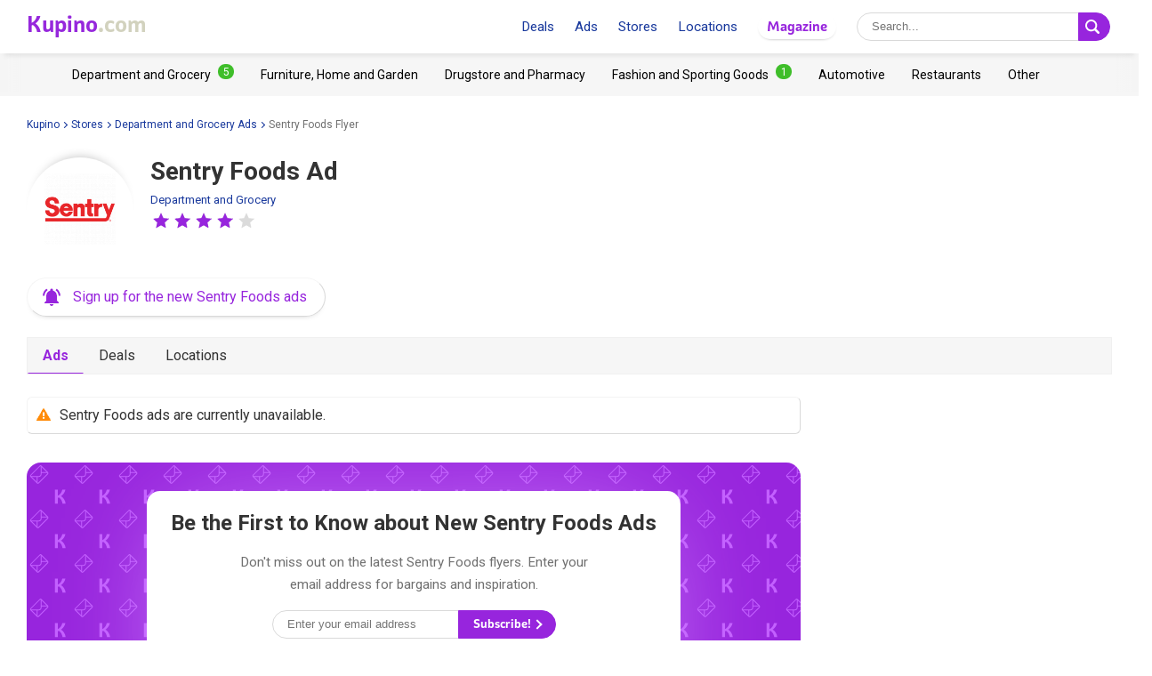

--- FILE ---
content_type: text/html; charset=UTF-8
request_url: https://www.kupino.com/flyers/sentry-foods
body_size: 8833
content:

<!DOCTYPE html>
<html lang="en-us">
    <head>
        <meta charset="UTF-8">
        <title>Sentry Foods Ad | Kupino.com</title>
        <meta name="description" content="Current, future and past ads and deals 💜 from Sentry Foods in your city ⭐, including a detailed overview of products on sale.">

        <link rel="shortcut icon" href="/assets/img/favicon.ico">
        <link rel="manifest" href="/manifest-us.json">

        <meta name="theme-color" content="#9725dd">
        <meta name="msapplication-navbutton-color" content="#9725dd">
        <meta name="apple-mobile-web-app-status-bar-style" content="#9725dd">

        <meta name="viewport" content="width=device-width, initial-scale=1.0, minimum-scale=1.0, maximum-scale=5.0, user-scalable=yes">

                    <meta name="p:domain_verify" content="75a49d1a14a1b0dbb383d887e8560ae4"/>
        
        
        

                            <meta property="og:site_name" content="Kupino.com">
<meta property="og:type" content="website">
<meta property="og:url" content="https://www.kupino.com/flyers/sentry-foods">
<meta property="og:title" content="Sentry Foods Ad | Kupino.com">
<meta property="og:description" content="Current, future and past ads and deals 💜 from Sentry Foods in your city ⭐, including a detailed overview of products on sale.">        
                    <meta property="og:image" content="https:https://img.kupino.com/kupi/thumbs/loga_shopy/sentry-foods_600_600.jpg">
    <link rel="previewimage" href="https:https://img.kupino.com/kupi/thumbs/loga_shopy/sentry-foods_600_600.jpg">
    <link rel="image_src" href="https:https://img.kupino.com/kupi/thumbs/loga_shopy/sentry-foods_600_600.jpg">

            <link rel="canonical" href="https://www.kupino.com/flyers/sentry-foods">
    <link rel="amphtml" href="https://www.kupino.com/amp/flyers/sentry-foods">

                        

<link href="https://fonts.googleapis.com/css?family=Roboto:300,400,700,900&display=swap&subset=latin-ext" rel="stylesheet">

<link rel="stylesheet" type="text/css" href="/assets/css/kupi_layout.css"/>
        
    <link rel="stylesheet" type="text/css" href="/assets/css/kupi_rating.css"/>

                    <!-- Google Tag Manager -->
<script>(function(w,d,s,l,i){w[l]=w[l]||[];w[l].push({'gtm.start':
            new Date().getTime(),event:'gtm.js'});var f=d.getElementsByTagName(s)[0],
        j=d.createElement(s),dl=l!='dataLayer'?'&l='+l:'';j.async=true;j.src=
        'https://www.googletagmanager.com/gtm.js?id='+i+dl;f.parentNode.insertBefore(j,f);
    })(window,document,'script','dataLayer','GTM-WLMG6CH');</script>
<!-- End Google Tag Manager -->

        
                    <script async src="//pagead2.googlesyndication.com/pagead/js/adsbygoogle.js"></script>        
                    <script type='text/javascript' src='https://platform-api.sharethis.com/js/sharethis.js#property=5fa945de08fc500013d1f6a0&product=sop' async='async'></script>
        
    </head>

    <body >

                        <!-- Google Tag Manager (noscript) -->
    <noscript><iframe src="https://www.googletagmanager.com/ns.html?id=GTM-WLMG6CH" height="0" width="0" style="display:none;visibility:hidden"></iframe></noscript>
    <!-- End Google Tag Manager (noscript) -->
        
                
<div id="android-banner" style="display: none;">
    <div id="banner-content">
        <div class="flex align-center">
            <button class="close"></button>
            <div class="logo_letter"><span>K</span></div>
            <div class="text">
                <h3>Kupino App</h3>
                <p>Free on Google Play</p>
            </div>
            <span class="btn">Install</span>
        </div>
        <a href="https://play.google.com/store/apps/details?id=com.kupi.kupino" title="Kupino - Free on Google Play" class="item_link">Kupino</a>
    </div>
</div>
        <div id="top_wrap">

                                        <div id="head_fixed_start"></div>

<div id="head_wrapper" class="pg">

    <div id="head_content">

                            <div class="nav_toggle_wrap">
                <div class="hamburger nav_toggle"></div>
            </div>
        
                <div class="logo_wrap flex-grow">
            <div class="logo_align">   
    <a title="Weekly Ads and Deals from Stores"
       class="kupino_logo notranslate us"
       id="logo"
       href="/">
    <span style="color:#9628dc;">Kupino</span><span style="color:#d2d2be">.com</span>
    </a>
</div>
        </div>

        
                <ul id="head_nav">
            <li class="inline-b mar-r-20"><a href="/promotions" title="Deals">Deals</a></li>
<li class="inline-b mar-r-20"><a href="/flyers" title="Ads">Ads</a></li>
<li class="inline-b mar-r-20"><a href="/stores" title="Stores">Stores</a></li>
<li class="inline-b mar-r-20"><a href="/locations" title="Locations">Locations</a></li>

<li class="inline-b mar-r-20" style="box-shadow: 0 2px 4px -4px black; border-radius: 17px; padding: 3px 10px; font-family: Graviola, Arial, sans-serif;">
            <a href="/articles" title="Magazine" style="color:#9725dd;">
            Magazine
        </a>
    </li>        </ul>

                            
    <form id="head_search"
          class="whisp form_basic relative"
          data-route="/ajax/suggestion"
          data-payload=""
          data-ga-event="search_head">

        <div class="aligner">
            <input type="text"
                   class="pad-lr-8 min-w-250 font-s-16"
                   name="main_search"
                   autocomplete="off"
                   placeholder="Search..."
                   data-placeholder="Search..."
                   aria-label="Searching">

            <button type="submit"
                    data-fn="submitWhisperer"
                    class="btn colored pad-lr-8"
                    title="Search"
                    tabindex="-1">
                <span class="search_ico search"> <svg viewBox="0 0 16 16"><path  d="M 15.609496,13.724143 12.224793,10.339441 C 12.924134,9.2854314 13.333472,8.023418 13.333472,6.6667378 13.333472,2.9906985 10.342775,0 6.6667377,0 2.9906982,0 0,2.9906985 0,6.6667378 c 0,3.6760372 2.9906982,6.6667342 6.6667377,6.6667342 1.3566803,0 2.6186938,-0.409338 3.6727033,-1.108678 l 3.384703,3.384702 c 0.520004,0.520672 1.365347,0.520672 1.885352,0 0.520672,-0.520671 0.520672,-1.364682 0,-1.885353 z M 2.0000211,6.6667378 c 0,-2.573361 2.0933564,-4.6667164 4.6667166,-4.6667164 2.5733592,0 4.6667143,2.0933554 4.6667143,4.6667164 0,2.5733581 -2.0933551,4.6667142 -4.6667143,4.6667142 -2.5733602,0 -4.6667166,-2.0933561 -4.6667166,-4.6667142 z" /></svg></span>
                <span class="x_ico"> <svg viewBox="0 0 32 32"><path d="M18.83,16l8.59-8.59a2,2,0,0,0-2.83-2.83L16,13.17,7.41,4.59A2,2,0,0,0,4.59,7.41L13.17,16,4.59,24.59a2,2,0,1,0,2.83,2.83L16,18.83l8.59,8.59a2,2,0,0,0,2.83-2.83Z"/></svg></span>
            </button>
        </div>

        <div class="spinner smaller absolute"></div>
    </form>
        
    </div>

                <div id="head_mobile_menu_wrap" class="hidden">
            <ul id="head_mobile_menu">
                <li class="inline-b mar-r-20 link"><a href="/promotions" title="Deals">Deals</a></li>
<li class="inline-b mar-r-20 link"><a href="/flyers" title="Ads">Ads</a></li>
<li class="inline-b mar-r-20 link"><a href="/stores" title="Stores">Stores</a></li>
<li class="inline-b mar-r-20 link"><a href="/locations" title="Locations">Locations</a></li>
<li class="inline-b mar-r-20" style="box-shadow: 0 2px 4px -4px black; border-radius: 17px; padding: 0 10px; font-family: Graviola, Arial, sans-serif;">
            <a href="/articles" title="Magazine" style="color:#9725dd;">
            Magazine
        </a>
    </li>
    <li class="mobile_menu_categories">
        <div id="" class="categories_top_list mobile">

    <div class="categories_scrollbar_wrap">
        <ul class="menu" role="list">
                            
                                        
                    <li class="category" role="listitem">
                        <a class="item_link"
                           href="/category/department-and-grocery"
                           title="Department and Grocery Retailers"></a>

                        <h3 class="mar-0 font-s-14 font-norm"><a href="/category/department-and-grocery"
                               title="Department and Grocery Retailers"><span>Department and Grocery</span><span class="badge bdg_nr">5</span></a></h3>
                    </li>
                                            
                                        
                    <li class="category" role="listitem">
                        <a class="item_link"
                           href="/category/furniture-home-and-garden"
                           title="Furniture, Home and Garden Retailers"></a>

                        <h3 class="mar-0 font-s-14 font-norm"><a href="/category/furniture-home-and-garden"
                               title="Furniture, Home and Garden Retailers"><span>Furniture, Home and Garden</span></a></h3>
                    </li>
                                            
                                        
                    <li class="category" role="listitem">
                        <a class="item_link"
                           href="/category/drugstore-and-pharmacy"
                           title="Drugstore and Pharmacy Retailers"></a>

                        <h3 class="mar-0 font-s-14 font-norm"><a href="/category/drugstore-and-pharmacy"
                               title="Drugstore and Pharmacy Retailers"><span>Drugstore and Pharmacy</span></a></h3>
                    </li>
                                            
                                        
                    <li class="category" role="listitem">
                        <a class="item_link"
                           href="/category/fashion-and-sporting-goods"
                           title="Fashion and Sporting Goods Retailers"></a>

                        <h3 class="mar-0 font-s-14 font-norm"><a href="/category/fashion-and-sporting-goods"
                               title="Fashion and Sporting Goods Retailers"><span>Fashion and Sporting Goods</span><span class="badge bdg_nr">1</span></a></h3>
                    </li>
                                            
                                        
                    <li class="category" role="listitem">
                        <a class="item_link"
                           href="/category/automotive"
                           title="Automotive Retailers"></a>

                        <h3 class="mar-0 font-s-14 font-norm"><a href="/category/automotive"
                               title="Automotive Retailers"><span>Automotive</span></a></h3>
                    </li>
                                            
                                        
                    <li class="category" role="listitem">
                        <a class="item_link"
                           href="/category/restaurants"
                           title="Restaurants Retailers"></a>

                        <h3 class="mar-0 font-s-14 font-norm"><a href="/category/restaurants"
                               title="Restaurants Retailers"><span>Restaurants</span></a></h3>
                    </li>
                                            
                                        
                    <li class="category" role="listitem">
                        <a class="item_link"
                           href="/category/other"
                           title="Other Retailers"></a>

                        <h3 class="mar-0 font-s-14 font-norm"><a href="/category/other"
                               title="Other Retailers"><span>Other</span></a></h3>
                    </li>
                                    </ul>
    </div>

</div>    </li>
            </ul>
        </div>
    </div>
            
                                        <div id="categories_top" class="categories_top_list categories_scrollbar">

    <div class="categories_scrollbar_wrap">
        <ul class="menu" role="list">
                            
                                        
                    <li class="category" role="listitem">
                        <a class="item_link"
                           href="/category/department-and-grocery"
                           title="Department and Grocery Retailers"></a>

                        <h3 class="mar-0 font-s-14 font-norm"><a href="/category/department-and-grocery"
                               title="Department and Grocery Retailers"><span>Department and Grocery</span><span class="badge bdg_nr">5</span></a></h3>
                    </li>
                                            
                                        
                    <li class="category" role="listitem">
                        <a class="item_link"
                           href="/category/furniture-home-and-garden"
                           title="Furniture, Home and Garden Retailers"></a>

                        <h3 class="mar-0 font-s-14 font-norm"><a href="/category/furniture-home-and-garden"
                               title="Furniture, Home and Garden Retailers"><span>Furniture, Home and Garden</span></a></h3>
                    </li>
                                            
                                        
                    <li class="category" role="listitem">
                        <a class="item_link"
                           href="/category/drugstore-and-pharmacy"
                           title="Drugstore and Pharmacy Retailers"></a>

                        <h3 class="mar-0 font-s-14 font-norm"><a href="/category/drugstore-and-pharmacy"
                               title="Drugstore and Pharmacy Retailers"><span>Drugstore and Pharmacy</span></a></h3>
                    </li>
                                            
                                        
                    <li class="category" role="listitem">
                        <a class="item_link"
                           href="/category/fashion-and-sporting-goods"
                           title="Fashion and Sporting Goods Retailers"></a>

                        <h3 class="mar-0 font-s-14 font-norm"><a href="/category/fashion-and-sporting-goods"
                               title="Fashion and Sporting Goods Retailers"><span>Fashion and Sporting Goods</span><span class="badge bdg_nr">1</span></a></h3>
                    </li>
                                            
                                        
                    <li class="category" role="listitem">
                        <a class="item_link"
                           href="/category/automotive"
                           title="Automotive Retailers"></a>

                        <h3 class="mar-0 font-s-14 font-norm"><a href="/category/automotive"
                               title="Automotive Retailers"><span>Automotive</span></a></h3>
                    </li>
                                            
                                        
                    <li class="category" role="listitem">
                        <a class="item_link"
                           href="/category/restaurants"
                           title="Restaurants Retailers"></a>

                        <h3 class="mar-0 font-s-14 font-norm"><a href="/category/restaurants"
                               title="Restaurants Retailers"><span>Restaurants</span></a></h3>
                    </li>
                                            
                                        
                    <li class="category" role="listitem">
                        <a class="item_link"
                           href="/category/other"
                           title="Other Retailers"></a>

                        <h3 class="mar-0 font-s-14 font-norm"><a href="/category/other"
                               title="Other Retailers"><span>Other</span></a></h3>
                    </li>
                                    </ul>
    </div>

</div>            
                                                </div>

        <div id="page_wrapper" >

            <div id="content_wrapper" >

                    <ul class="bc_nav"><li><a href="/" title="Kupino">Kupino<span class="arrow right mar-l-3 mar-r-5"></span></a></li><li><a href="/stores" title="Stores">Stores<span class="arrow right mar-l-3 mar-r-5"></span></a></li><li><a href="/category/department-and-grocery" title="Department and Grocery Ads">Department and Grocery Ads<span class="arrow right mar-l-3 mar-r-5"></span></a></li><li><span>Sentry Foods Flyer</span></li></ul>            <ol class="hdn" itemscope itemtype="http://schema.org/BreadcrumbList">
        <li itemprop="itemListElement" itemscope itemtype="http://schema.org/ListItem">
            <a itemprop="item" href="https://www.kupino.com"><span itemprop="name">Kupino.com</span></a>
            <meta itemprop="position" content="1" />
        </li>
                    <li itemprop="itemListElement" itemscope itemtype="http://schema.org/ListItem">
                <a itemprop="item" href="https://www.kupino.com/stores"><span itemprop="name">Stores</span></a>
                <meta itemprop="position" content="2" />
            </li>
                    <li itemprop="itemListElement" itemscope itemtype="http://schema.org/ListItem">
                <a itemprop="item" href="https://www.kupino.com/category/department-and-grocery"><span itemprop="name">Department and Grocery Ads</span></a>
                <meta itemprop="position" content="3" />
            </li>
                    <li itemprop="itemListElement" itemscope itemtype="http://schema.org/ListItem">
                <a itemprop="item" href="https://www.kupino.com/flyers/sentry-foods"><span itemprop="name">Sentry Foods Flyer</span></a>
                <meta itemprop="position" content="4" />
            </li>
            </ol>

                
        <div class="shop_heading">
        <div class="shop_logo_top inline-b">
                    
    <div class=" txt-cent relative">

        <div class="shop_logo_v2">

            <a href="/sentry-foods" title="Sentry Foods" tabindex="-1"><img width="80" height="80"
                         data-src="https://img.kupino.com/kupi/thumbs/loga_shopy/sentry-foods_150_150.jpg"
                         src="/assets/img/placeholder.png"
                         alt="Sentry Foods"
                         title="Sentry Foods"><div style="padding-bottom: 100%"></div></a>
        </div>

                    <a href="/sentry-foods" title="Sentry Foods" class="shop_link">
                <span class="font-s-14 notranslate">Sentry Foods</span>
            </a>
        
        
            </div>
        </div>

        <div class="heading_text inline-b">

        <h1 class="pg ">Sentry Foods Ad</h1>

        <span class="category"><a href="/category/department-and-grocery"
                              title="Department and Grocery Retailers">Department and Grocery</a></span>

            
        
                            
    <div class="rating-box inline-b" data-parent>
        <div class="rating">
            <div class="stars mar-r-20">

                <span class="empty-stars">
                                            <span class="icon-rating icon-star-full color-gray"><span class="hdn">1</span></span>
                                            <span class="icon-rating icon-star-full color-gray"><span class="hdn">2</span></span>
                                            <span class="icon-rating icon-star-full color-gray"><span class="hdn">3</span></span>
                                            <span class="icon-rating icon-star-full color-gray"><span class="hdn">4</span></span>
                                            <span class="icon-rating icon-star-full color-gray"><span class="hdn">5</span></span>
                                    </span>

                <span class="full-stars" style="width:80%;">
                                            <span class="icon-rating icon-star-full color-kupi"></span>
                                            <span class="icon-rating icon-star-full color-kupi"></span>
                                            <span class="icon-rating icon-star-full color-kupi"></span>
                                            <span class="icon-rating icon-star-full color-kupi"></span>
                                            <span class="icon-rating icon-star-full color-kupi"></span>
                                    </span>

                <span class="click-stars">
                                            <a href="#"
                           role="button"
                           title="Rate Sentry Foods - 1 stars"
                           data-fn="rateShop"
                           data-rating="1"
                           class="icon-rating icon-star-full">
                           <span class="hdn">1</span>
                        </a>
                                            <a href="#"
                           role="button"
                           title="Rate Sentry Foods - 2 stars"
                           data-fn="rateShop"
                           data-rating="2"
                           class="icon-rating icon-star-full">
                           <span class="hdn">2</span>
                        </a>
                                            <a href="#"
                           role="button"
                           title="Rate Sentry Foods - 3 stars"
                           data-fn="rateShop"
                           data-rating="3"
                           class="icon-rating icon-star-full">
                           <span class="hdn">3</span>
                        </a>
                                            <a href="#"
                           role="button"
                           title="Rate Sentry Foods - 4 stars"
                           data-fn="rateShop"
                           data-rating="4"
                           class="icon-rating icon-star-full">
                           <span class="hdn">4</span>
                        </a>
                                            <a href="#"
                           role="button"
                           title="Rate Sentry Foods - 5 stars"
                           data-fn="rateShop"
                           data-rating="5"
                           class="icon-rating icon-star-full">
                           <span class="hdn">5</span>
                        </a>
                                    </span>

            </div>
            <span class="msg-success hidden inline-b">
                <p>Thank you for your rating.</p>
            </span>
        </div>
    </div>

    
</div>

    <div>
        <a href="#"    role="button"
   title="Click here, enter your email address and sign up for new flyers! It&#039;s completely FREE."
   class="btn-sub btn-icon"
   data-fn="showSubscribePopup">
    <span class="subscribe_icon"><svg viewBox="0 0 24 24" preserveAspectRatio="xMidYMid meet" focusable="false" class="style-scope yt-icon"><g class="style-scope yt-icon"><path d="M7.58 4.08L6.15 2.65C3.75 4.48 2.17 7.3 2.03 10.5h2c.15-2.65 1.51-4.97 3.55-6.42zm12.39 6.42h2c-.15-3.2-1.73-6.02-4.12-7.85l-1.42 1.43c2.02 1.45 3.39 3.77 3.54 6.42zM18 11c0-3.07-1.64-5.64-4.5-6.32V4c0-.83-.67-1.5-1.5-1.5s-1.5.67-1.5 1.5v.68C7.63 5.36 6 7.92 6 11v5l-2 2v1h16v-1l-2-2v-5zm-6 11c.14 0 .27-.01.4-.04.65-.14 1.18-.58 1.44-1.18.1-.24.15-.5.15-.78h-4c.01 1.1.9 2 2.01 2z" class="style-scope yt-icon"></path></g></svg></span>
    <span class="subscribe_text">Sign up for the new Sentry Foods ads</span>
</a>
    </div>
    </div>

    <div class="content_block">
                <div class="tabs">

    
                <a href="/flyers/sentry-foods"
           title="Sentry Foods Ad"
           data-tab="shop_leaflets"
           class="active">Ads        </a>

                <a href="/flyers/sentry-foods/deals"
           title="Sentry Foods Products On Sale"
           data-tab="shop_offers"
           class="">Deals        </a>

                <a href="/sentry-foods"
           title="Sentry Foods - Locations, Store Hours"
           data-tab="shop_locations"
           class="">Locations        </a>

                    
</div>    </div>

        <div id="main_content" class="content_block right_column_margin">
        <div class="right_column_clear">

            <div id="content_anchor"></div>

            
    
                <h4 class="info">Sentry Foods ads are currently unavailable.</h4>
    
        
    <div id="subscribe_body_form"
         class="popup_overlay in_body"
         data-fn="hideSubscribePopup"
         data-xhr="/ajax/subscribe"
         data-slug="sentry-foods"
         data-name="Sentry Foods"
         data-type="shop">
    <div class="popup txt-cent">

        
                
        <h2>Be the First to Know about New <span class="nowrap">Sentry Foods Ads</span></h2>

        <p>Don't miss out on the latest Sentry Foods flyers. Enter your email address for bargains and inspiration.</p>

                                <form class="form_basic sub_form mar-b-16">

                <label class="check_mark font-s-32 mar-r-10 clr-valid" style="display: none;">✔</label>

                <input type="email" name="subscribe" placeholder="Enter your email address">

                <button type="submit" class="btn colored">Subscribe! <i class="arrow right"></i> <div class="spinner smaller absolute"></div></button>

                <div style="max-width: 290px; text-align: left; width: 100%; display: block; margin: 0 auto;">
                    <label class="mar-t-15 mar-b-8 display block">
                        <input class="vert-mid mar-r-10" type="checkbox" required checked>
                        <span class="font-s-12 vert-mid">I agree to the <a href="/privacy-policy" title="Privacy Policy">Privacy Policy</a>.</span>
                    </label>
                    <label class="display block">
                        <input class="vert-mid mar-r-10" type="checkbox" required checked>
                        <span class="font-s-12 vert-mid">I agree to receive new offers.</span>
                    </label>
                </div>
            </form>
        
        <p class="msg scs hidden"></p>
        <p class="msg err hidden">Please enter a valid email address.</p>
        <p class="msg err checkbox hidden">Please, confirm your acceptance concerning receiving new offers and privacy policies.</p>

        <p class="font-s-12 clr-light-gray"><span class="lock_icon"><svg viewBox="0 0 512 512"><path d="M418.4,232.7h-23.3v-93.1C395.1,62.5,332.6,0,255.5,0S115.9,62.5,115.9,139.6v93.1H92.6c-12.8,0-23.3,10.4-23.3,23.3v232.7c0,12.9,10.4,23.3,23.3,23.3h325.8c12.8,0,23.3-10.4,23.3-23.3V256C441.7,243.1,431.2,232.7,418.4,232.7z M348.6,232.7H162.4v-93.1c0-51.4,41.7-93.1,93.1-93.1s93.1,41.7,93.1,93.1V232.7z"/></svg></span>We respect your <a href="/privacy-policy" title="Privacy Policy">email privacy</a>.</p>
        <p class="font-s-12 clr-light-gray">Zero spam. Unsubscribe at any time.</p>

    </div>
</div>

        


        <div class="content_block">

        
        <div class="ad_wrap">
                <div class="adpos">
        <ins class="adsbygoogle"
             style="display:block"
             data-ad-format="autorelaxed"
             data-ad-client="ca-pub-5174456757501997"
             data-ad-slot="3666222239"
             data-matched-content-ui-type="image_stacked,image_stacked"
             data-matched-content-rows-num="2,2"
             data-matched-content-columns-num="1,3"></ins>
        <script>(adsbygoogle = window.adsbygoogle || []).push({});</script>
    </div>
    <div class="clear"></div>

        </div>

                
        <h2>Sentry Foods Ad</h2>
        <p class="txt-just">
        Overview of current, future, and past Sentry Foods ads.
        
        Kupino.com reviews and updates deals from retailers all over the United States every day.
        
                
                                                                    
        Have you not picked anything from the current Sentry Foods ad? In the <a href="/category/department-and-grocery" title="Department and Grocery Retailers">Department and Grocery</a> category, we have another 5 flyers from 220 retailers, like <a href="/flyers/kroger" title="Kroger Ad">current Kroger ad</a>, <a href="/flyers/food-lion" title="Food Lion ad">current Food Lion ad</a> and&nbsp;<a href="/flyers/giant" title="GIANT food">current GIANT ad</a>.    
        Save money, time and the environment by browsing the weekly ads on Kupino.com and shopping for products on sale at Sentry Foods.</p>
    </div>

        
    <div class="ad_wrap">
        <div class="adpos">
        <ins class="adsbygoogle"
             style="display:block"
             data-ad-format="autorelaxed"
             data-ad-client="ca-pub-5174456757501997"
             data-ad-slot="3666222239"
             data-matched-content-ui-type="image_stacked,image_stacked"
             data-matched-content-rows-num="2,2"
             data-matched-content-columns-num="1,3"></ins>
        <script>(adsbygoogle = window.adsbygoogle || []).push({});</script>
    </div>
    <div class="clear"></div>

    </div>

                            
    
    
            <div id="shop_leaflets_current">
            <h2>Current Weekly Ads</h2>

            <div class="leaflets leaflets_v2 leaflets_shops_block mar-b-30">
            
    
        
    <div class="leaflet-card"><a class="item_link"
           title="Hannaford flyer"
           href="/flyers/hannaford">Hannaford flyer</a><div class="leaflet-image"><img class="leaflet_img" title="Hannaford Weekly Ad"
                         alt="Hannaford Weekly Ad"
                         src="/assets/img/leaflet_frame.png"
                         data-src="https://img.kupino.com/flyers/47817/thumbs/696d9e78da95a9.75155505-1_320.jpg"><div style="padding-bottom: 150%"></div></div><div class="leaflet-info"><div class=" txt-cent relative"><div class="shop_logo_v2"><a href="/flyers/hannaford" title="Hannaford flyer" tabindex="-1"><img width="80" height="80"
                         data-src="https://img.kupino.com/kupi/thumbs/loga_shopy/hannaford_150_150.png"
                         src="/assets/img/placeholder.png"
                         alt="Hannaford"
                         title="Hannaford flyer"><div style="padding-bottom: 100%"></div></a></div></div><div class="shop_name "><div class="elips"><span>Hannaford flyer</span></div></div></div></div>
            
    
        
    <div class="leaflet-card"><a class="item_link"
           title="GIANT food"
           href="/flyers/giant">GIANT food</a><div class="leaflet-image"><img class="leaflet_img" title="GIANT Flyer"
                         alt="GIANT Flyer"
                         src="/assets/img/leaflet_frame.png"
                         data-src="https://img.kupino.com/flyers/47814/thumbs/6969aa02ae6846.35213525-1_320.jpg"><div style="padding-bottom: 150%"></div></div><div class="leaflet-info"><div class=" txt-cent relative"><div class="shop_logo_v2"><a href="/flyers/giant" title="GIANT food" tabindex="-1"><img width="80" height="80"
                         data-src="https://img.kupino.com/kupi/thumbs/loga_shopy/giant_150_150.png"
                         src="/assets/img/placeholder.png"
                         alt="GIANT"
                         title="GIANT food"><div style="padding-bottom: 100%"></div></a></div></div><div class="shop_name "><div class="elips"><span>GIANT food</span></div></div></div></div>
            
    
        
    <div class="leaflet-card"><a class="item_link"
           title="Kroger Ad"
           href="/flyers/kroger">Kroger Ad</a><div class="leaflet-image"><img class="leaflet_img" title="Kroger Weekly Ad"
                         alt="Kroger Weekly Ad"
                         src="/assets/img/leaflet_frame.png"
                         data-src="https://img.kupino.com/flyers/47826/thumbs/6970421b698641.36838181-1_320.jpg"><div style="padding-bottom: 150%"></div></div><div class="leaflet-info"><div class=" txt-cent relative"><div class="shop_logo_v2"><a href="/flyers/kroger" title="Kroger Ad" tabindex="-1"><img width="80" height="80"
                         data-src="https://img.kupino.com/kupi/thumbs/loga_shopy/kroger_150_150.png"
                         src="/assets/img/placeholder.png"
                         alt="Kroger"
                         title="Kroger Ad"><div style="padding-bottom: 100%"></div></a></div></div><div class="shop_name "><div class="elips"><span>Kroger Ad</span></div></div></div></div>
            
    
        
    <div class="leaflet-card"><a class="item_link"
           title="Food Lion ad"
           href="/flyers/food-lion">Food Lion ad</a><div class="leaflet-image"><img class="leaflet_img" title="Food Lion Flyer"
                         alt="Food Lion Flyer"
                         src="/assets/img/leaflet_frame.png"
                         data-src="https://img.kupino.com/flyers/47820/thumbs/6970416ee84ad6.60345835-1_320.jpg"><div style="padding-bottom: 150%"></div></div><div class="leaflet-info"><div class=" txt-cent relative"><div class="shop_logo_v2"><a href="/flyers/food-lion" title="Food Lion ad" tabindex="-1"><img width="80" height="80"
                         data-src="https://img.kupino.com/kupi/thumbs/loga_shopy/food-lion_150_150.png"
                         src="/assets/img/placeholder.png"
                         alt="Food Lion"
                         title="Food Lion ad"><div style="padding-bottom: 100%"></div></a></div></div><div class="shop_name "><div class="elips"><span>Food Lion ad</span></div></div></div></div>
            
    
        
    <div class="leaflet-card"><a class="item_link"
           title="Sprouts ad"
           href="/flyers/sprouts-farmers-market">Sprouts ad</a><div class="leaflet-image"><img class="leaflet_img" title="Sprouts Farmers Market Flyer"
                         alt="Sprouts Farmers Market Flyer"
                         src="/assets/img/leaflet_frame.png"
                         data-src="https://img.kupino.com/flyers/47823/thumbs/697041790b9f57.57111455-1_320.jpg"><div style="padding-bottom: 150%"></div></div><div class="leaflet-info"><div class=" txt-cent relative"><div class="shop_logo_v2"><a href="/flyers/sprouts-farmers-market" title="Sprouts ad" tabindex="-1"><img width="80" height="80"
                         data-src="https://img.kupino.com/kupi/thumbs/loga_shopy/sprouts-farmers-market_150_150.png"
                         src="/assets/img/placeholder.png"
                         alt="Sprouts Farmers Market"
                         title="Sprouts ad"><div style="padding-bottom: 100%"></div></a></div></div><div class="shop_name "><div class="elips"><span>Sprouts ad</span></div></div></div></div>
    </div>


                                            <div class="txt-cent mar-b-30 ">
    <a href="/flyers"
       title="All flyers"
       role="button"
       class="big btn colored round btn-all"><span class="btn_text">All flyers</span> <span class="arrow right"></span> </a>
</div>                    </div>
    


            <div class="ad_wrap">
                <div class="adpos">
        <ins class="adsbygoogle"
             style="display:block"
             data-ad-format="autorelaxed"
             data-ad-client="ca-pub-5174456757501997"
             data-ad-slot="3666222239"
             data-matched-content-ui-type="image_stacked,image_stacked"
             data-matched-content-rows-num="2,2"
             data-matched-content-columns-num="1,3"></ins>
        <script>(adsbygoogle = window.adsbygoogle || []).push({});</script>
    </div>
    <div class="clear"></div>

            </div>

        </div>
    </div>


                                    
<div class="right_column">

        <div class="adpos">
        <ins class="adsbygoogle"
             style="display:inline-block;width:300px;height:300px"
             data-ad-client="ca-pub-5174456757501997"
             data-ad-slot="5250999203"></ins>
        <script>
            (adsbygoogle = window.adsbygoogle || []).push({});
        </script>
    </div>
    <div class="clear"></div>

    <div class="scroll_starter"></div>

    <div class="clear big"></div>

    <div class="scroll_content">

            <div class="adpos skyscraper">
        <ins class="adsbygoogle"
             style="display:inline-block;width:300px;height:600px"
             data-ad-client="ca-pub-5174456757501997"
             data-ad-slot="7607793130"></ins>
        <script>
            (adsbygoogle = window.adsbygoogle || []).push({});
        </script>
    </div>
    <div class="clear"></div>
    </div>

</div>                
            </div>

                        <div id="content_after"></div>

        </div>

                    



<div id="android-banner-bottom" class="banner_app relative" style="display: none;">
    <div class="banner_app_in">
        <div class="banner_col text_col">

            <h2 class="app-heading">
                Deals in Your Phone            </h2>

                        
            <p>Draw inspiration and view all deals with one click. <br/>From now on, you can <a href="https://play.google.com/store/apps/details?id=com.kupi.kupino" title="Mobile App"><strong>download Kupino app for free</strong></a>.</p>

            <a href="https://play.google.com/store/apps/details?id=com.kupi.kupino" title="Mobile App" class="app-btn">
                                    <img class="app-btn-img"
                     data-src="https://play.google.com/intl/en_us/badges/static/images/badges/en_badge_web_generic.png"
                     src="/assets/img/placeholder.png"
                     width="168"
                     alt="Get it on Google Play"/>
                            </a>
        </div>

        <div class="banner_col img_col">
            <a href="https://play.google.com/store/apps/details?id=com.kupi.kupino" title="Mobile App">
                                    <img data-src="/assets/img/01_android_phones_half_us.png"
                     src="/assets/img/placeholder.png"
                     class="app-img"
                     width="290"
                     height="225"
                     alt="Mobile App"/>
                            </a>
        </div>
    </div>
</div>        
                    
<div id="footer">

            
    <div id="subscribe_popup"
         class="popup_overlay hidden"
         data-fn="hideSubscribePopup"
         data-xhr="/ajax/subscribe"
         data-slug="sentry-foods"
         data-name="Sentry Foods"
         data-type="shop">
    <div class="popup txt-cent">

                    <div class="txt-r">
                <button class="close_btn"
                        data-fn="hideSubscribePopup"
                        ></button>
            </div>
        
                            <div class="kupino_logo notranslate font-s-32 txt-cent mar-b-30 us">
                   
    <span style="color:#9628dc;">Kupino</span><span style="color:#d2d2be">.com</span>
            </div>
        
        <h2>Be the First to Know about New <span class="nowrap">Sentry Foods Ads</span></h2>

        <p>Don't miss out on the latest Sentry Foods flyers. Enter your email address for bargains and inspiration.</p>

                                <form class="form_basic sub_form mar-b-16">

                <label class="check_mark font-s-32 mar-r-10 clr-valid" style="display: none;">✔</label>

                <input type="email" name="subscribe" placeholder="Enter your email address">

                <button type="submit" class="btn colored">Subscribe! <i class="arrow right"></i> <div class="spinner smaller absolute"></div></button>

                <div style="max-width: 290px; text-align: left; width: 100%; display: block; margin: 0 auto;">
                    <label class="mar-t-15 mar-b-8 display block">
                        <input class="vert-mid mar-r-10" type="checkbox" required checked>
                        <span class="font-s-12 vert-mid">I agree to the <a href="/privacy-policy" title="Privacy Policy">Privacy Policy</a>.</span>
                    </label>
                    <label class="display block">
                        <input class="vert-mid mar-r-10" type="checkbox" required checked>
                        <span class="font-s-12 vert-mid">I agree to receive new offers.</span>
                    </label>
                </div>
            </form>
        
        <p class="msg scs hidden"></p>
        <p class="msg err hidden">Please enter a valid email address.</p>
        <p class="msg err checkbox hidden">Please, confirm your acceptance concerning receiving new offers and privacy policies.</p>

        <p class="font-s-12 clr-light-gray"><span class="lock_icon"><svg viewBox="0 0 512 512"><path d="M418.4,232.7h-23.3v-93.1C395.1,62.5,332.6,0,255.5,0S115.9,62.5,115.9,139.6v93.1H92.6c-12.8,0-23.3,10.4-23.3,23.3v232.7c0,12.9,10.4,23.3,23.3,23.3h325.8c12.8,0,23.3-10.4,23.3-23.3V256C441.7,243.1,431.2,232.7,418.4,232.7z M348.6,232.7H162.4v-93.1c0-51.4,41.7-93.1,93.1-93.1s93.1,41.7,93.1,93.1V232.7z"/></svg></span>We respect your <a href="/privacy-policy" title="Privacy Policy">email privacy</a>.</p>
        <p class="font-s-12 clr-light-gray">Zero spam. Unsubscribe at any time.</p>

    </div>
</div>
    
    <div class="footer_about">
    <div class="footer_about_in">
        <div class="row flex align-center">

            <div class="col-3-sm txt-l">
                <h2 class="kupino-heading">Kupino</h2>
            </div>
            <div class="col-9-sm txt-l">
                <h2 class="about-heading">Find Kupino all over the world</h2>
                <p>We collect current ads and special deals from your favorite stores. Say goodbye to cluttered mailboxes and flyers on your front porch. With our service, we have won over millions of people from all over Europe, North and South America, and Africa. Become a satisfied user too and shop smart.</p>
            </div>

        </div>
    </div>
</div>
            <div class="mar-t-15 clr-gray">
            <!-- ShareThis BEGIN --><div class="sharethis-inline-follow-buttons"></div><!-- ShareThis END -->
        </div>
    
    <div class="footer_links">
    <div class="row mar-t-30 mar-b-8">

        <div class="txt-cent">
            
                
                <a class="footer-link" href="https://www.kupino.at/angebote/lidl" title="Kupino.at | Österreich – Lidl"><img class="flag-icon" width="30" height="30"
                             data-src="/assets/img/flag_at.svg"
                             src="/assets/img/placeholder.png"
                             alt="Kupino.at"
                             title="Kupino.at | Österreich – Lidl" />
                                    Kupino.at</a>

            
                
                <a class="footer-link" href="https://www.kupino.ca/flyers/safeway" title="Kupino.ca | Canada – Safeway"><img class="flag-icon" width="30" height="30"
                             data-src="/assets/img/flag_ca.svg"
                             src="/assets/img/placeholder.png"
                             alt="Kupino.ca"
                             title="Kupino.ca | Canada – Safeway" />
                                    Kupino.ca</a>

            
                
                <a class="footer-link" href="https://www.kupi.cz/letaky/penny-market" title="Kupi.cz | Česká republika – Penny Market"><img class="flag-icon" width="30" height="30"
                             data-src="/assets/img/flag_cs.svg"
                             src="/assets/img/placeholder.png"
                             alt="Kupi.cz"
                             title="Kupi.cz | Česká republika – Penny Market" />
                                    Kupi.cz</a>

            
                
                <a class="footer-link" href="https://www.kupino.de/prospekt/penny" title="Kupino.de | Deutschland – Penny"><img class="flag-icon" width="30" height="30"
                             data-src="/assets/img/flag_de.svg"
                             src="/assets/img/placeholder.png"
                             alt="Kupino.de"
                             title="Kupino.de | Deutschland – Penny" />
                                    Kupino.de</a>

            
                
                <a class="footer-link" href="https://www.kupino.pl/gazetki/rossmann" title="Kupino.pl | Polska – Rossmann"><img class="flag-icon" width="30" height="30"
                             data-src="/assets/img/flag_pl.svg"
                             src="/assets/img/placeholder.png"
                             alt="Kupino.pl"
                             title="Kupino.pl | Polska – Rossmann" />
                                    Kupino.pl</a>

            
                
                <a class="footer-link" href="https://www.kupino.sk/letaky/teta-drogerie" title="Kupino.sk | Slovensko – Teta drogéria"><img class="flag-icon" width="30" height="30"
                             data-src="/assets/img/flag_sk.svg"
                             src="/assets/img/placeholder.png"
                             alt="Kupino.sk"
                             title="Kupino.sk | Slovensko – Teta drogéria" />
                                    Kupino.sk</a>

                    </div>

    </div>
</div>
    <div class="footer_copy txt-cent">
        <span>Weekly Ads and Deals from Stores</span>
        <span>©&nbsp;Kupino.com&nbsp;2026</span>
        <a href="/contact" title="Contact">Contact</a>

        
                    <a href="/terms-of-services" title="Terms of Service" rel="nofollow">Terms of Service</a>
        
        
                    <a href="/privacy-policy" title="Privacy Policy" rel="nofollow">Privacy Policy</a>
            </div>

</div>        
        
                <script type="text/javascript" src="/assets/js/plugins.js"></script>

            <script type="text/javascript" src="/assets/js/util_messages.js"></script>

            <script>
                var Msg = new Messages({
                    'leaflet'       : "Ad",
                    'leaflets'      : "Ads",
                    'shops'         : "Ads",
                    'products'      : "Discounts",
                    'producers'     : "Brands",
                    'locations'     : "Locations",
                    'err_try_again' : "Oops, something went wrong.",
                    'no_results'    : "We couldn't find anything for this term. <br/> Try adjusting your query.",
                    'next'          : "Next",
                    'back'          : "Back",
                    "whisperer_shops" : "Stores",
                    "whisperer_locations": "Locations",
                    "whisperer_products": "Discounts",
                    "whisperer_producers": "Brands",
                    "whisperer_search_leaflet": "Search this flyer",
                    "whisperer_on_page_hint": "The product is on this page",
                });

                var MAPY_API_KEY = "kG2zKtca7n3UTZpAVLV5NhfyWzrDP5yF5uYEk3cW0I4";

            </script>
        

    <script type="application/ld+json">{"@context":"https:\/\/schema.org","@type":"LocalBusiness","name":"Sentry Foods USA","brand":"Sentry Foods","image":"https:\/\/img.kupino.com\/kupi\/thumbs\/loga_shopy\/sentry-foods_600_600.jpg","description":"Overview of current, future, and past Sentry Foods ads.","priceRange":"$$","address":{"@type":"PostalAddress","name":"Sentry Foods USA"},"openingHours":[],"aggregateRating":{"@type":"AggregateRating","ratingValue":4,"ratingCount":1715,"bestRating":"5","itemReviewed":"Sentry Foods"},"hasOfferCatalog":[]}</script>

    <script type="text/javascript" src="/assets/js/view_shop.js"></script>

    <script>
        new Shop({
            rating: {
                shop: {
                    route: '/ajax/shop-star-rating',
                    slug: 'sentry-foods'
                }
            },

            user_location_cookie_name : "ll",

            url_load_old_leaflets : "/ajax/get_old_leaflets",

            url_filter_leaflets   : "/ajax/get_market_leaflets",

            url_get_discounts     : "/ajax/get_shop_discounts",

            discounts_count        : 50,

            url_get_shop_leaflets : "/ajax/get_shop_leaflets",

            load_more_shop_leaflets : "",

            shop_slug : "sentry-foods",

            shop_name : "Sentry Foods",

            leaflets : [
                            ],
            markets : [
                            ]
        });
    </script>


    <script defer src="https://static.cloudflareinsights.com/beacon.min.js/vcd15cbe7772f49c399c6a5babf22c1241717689176015" integrity="sha512-ZpsOmlRQV6y907TI0dKBHq9Md29nnaEIPlkf84rnaERnq6zvWvPUqr2ft8M1aS28oN72PdrCzSjY4U6VaAw1EQ==" data-cf-beacon='{"version":"2024.11.0","token":"2ca847baae2d4a53acc8d69bd39e2759","r":1,"server_timing":{"name":{"cfCacheStatus":true,"cfEdge":true,"cfExtPri":true,"cfL4":true,"cfOrigin":true,"cfSpeedBrain":true},"location_startswith":null}}' crossorigin="anonymous"></script>
</body>
</html>


--- FILE ---
content_type: text/html; charset=utf-8
request_url: https://www.google.com/recaptcha/api2/aframe
body_size: 267
content:
<!DOCTYPE HTML><html><head><meta http-equiv="content-type" content="text/html; charset=UTF-8"></head><body><script nonce="LlFqTmFsa5Sga2N65CfBNA">/** Anti-fraud and anti-abuse applications only. See google.com/recaptcha */ try{var clients={'sodar':'https://pagead2.googlesyndication.com/pagead/sodar?'};window.addEventListener("message",function(a){try{if(a.source===window.parent){var b=JSON.parse(a.data);var c=clients[b['id']];if(c){var d=document.createElement('img');d.src=c+b['params']+'&rc='+(localStorage.getItem("rc::a")?sessionStorage.getItem("rc::b"):"");window.document.body.appendChild(d);sessionStorage.setItem("rc::e",parseInt(sessionStorage.getItem("rc::e")||0)+1);localStorage.setItem("rc::h",'1769084349324');}}}catch(b){}});window.parent.postMessage("_grecaptcha_ready", "*");}catch(b){}</script></body></html>

--- FILE ---
content_type: application/javascript
request_url: https://www.kupino.com/assets/js/util_messages.js
body_size: 46
content:
"use strict";function _typeof(t){return(_typeof="function"==typeof Symbol&&"symbol"==typeof Symbol.iterator?function(t){return typeof t}:function(t){return t&&"function"==typeof Symbol&&t.constructor===Symbol&&t!==Symbol.prototype?"symbol":typeof t})(t)}!function(){function f(t){return(f="function"==typeof Symbol&&"symbol"==_typeof(Symbol.iterator)?function(t){return _typeof(t)}:function(t){return t&&"function"==typeof Symbol&&t.constructor===Symbol&&t!==Symbol.prototype?"symbol":_typeof(t)})(t)}function t(t,o){for(var e,n,r=0;r<o.length;r++){var i=o[r];i.enumerable=i.enumerable||!1,i.configurable=!0,"value"in i&&(i.writable=!0),Object.defineProperty(t,(e=i.key,n=void 0,n=function(t){if("object"!=f(t)||!t)return t;var o=t[Symbol.toPrimitive];if(void 0===o)return String(t);var e=o.call(t,"string");if("object"!=f(e))return e;throw new TypeError("@@toPrimitive must return a primitive value.")}(e),"symbol"==f(n)?n:String(n)),i)}}var o,e=(t((o=n).prototype,[{key:"getMsg",value:function(t){return this.data[t]}}]),Object.defineProperty(o,"prototype",{writable:!1}),n);function n(t){!function(t){if(!(t instanceof n))throw new TypeError("Cannot call a class as a function")}(this),this.data=t}window.Messages=e}();